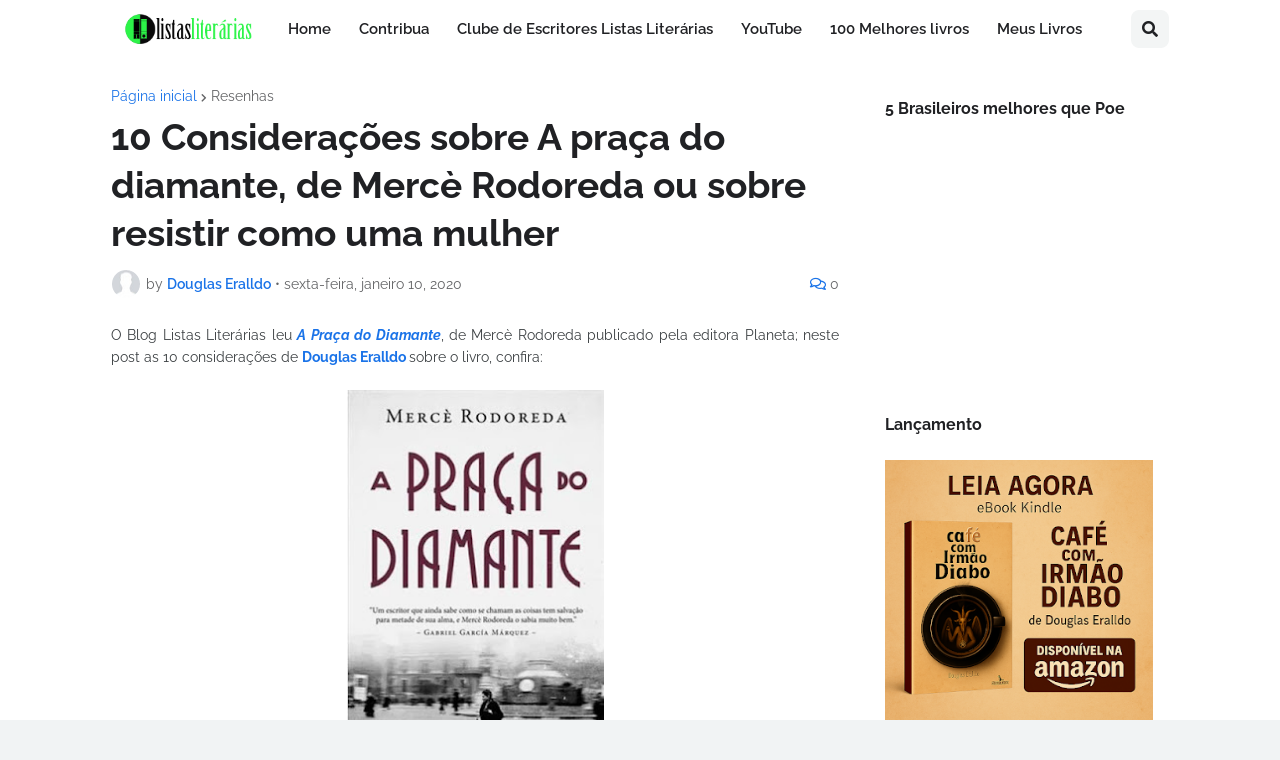

--- FILE ---
content_type: text/html; charset=utf-8
request_url: https://www.google.com/recaptcha/api2/aframe
body_size: 269
content:
<!DOCTYPE HTML><html><head><meta http-equiv="content-type" content="text/html; charset=UTF-8"></head><body><script nonce="obL364JRCeEw_ZXyvGzOLQ">/** Anti-fraud and anti-abuse applications only. See google.com/recaptcha */ try{var clients={'sodar':'https://pagead2.googlesyndication.com/pagead/sodar?'};window.addEventListener("message",function(a){try{if(a.source===window.parent){var b=JSON.parse(a.data);var c=clients[b['id']];if(c){var d=document.createElement('img');d.src=c+b['params']+'&rc='+(localStorage.getItem("rc::a")?sessionStorage.getItem("rc::b"):"");window.document.body.appendChild(d);sessionStorage.setItem("rc::e",parseInt(sessionStorage.getItem("rc::e")||0)+1);localStorage.setItem("rc::h",'1769274643342');}}}catch(b){}});window.parent.postMessage("_grecaptcha_ready", "*");}catch(b){}</script></body></html>